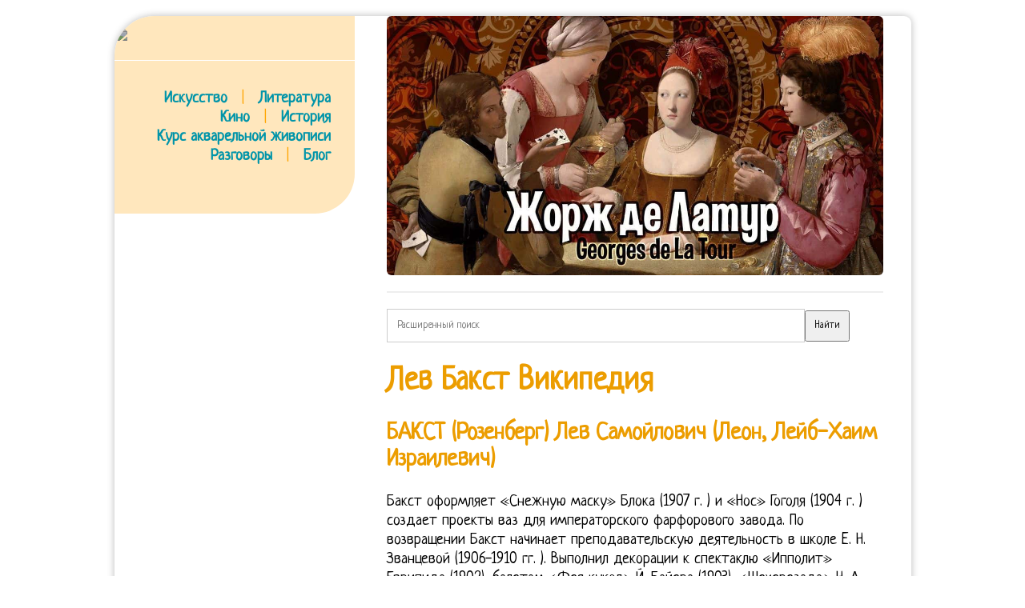

--- FILE ---
content_type: text/html; charset=UTF-8
request_url: https://aquareller.com/wdr/201806/lev-bakst-vikipediya/
body_size: 26392
content:
<!DOCTYPE html PUBLIC "-//W3C//DTD XHTML 1.0 Transitional//EN" "http://www.w3.org/TR/xhtml1/DTD/xhtml1-transitional.dtd">
<html xmlns="http://www.w3.org/1999/xhtml">
<head profile="http://gmpg.org/xfn/11">
<meta name="viewport" content="width=device-width, initial-scale=1">
<meta http-equiv="Content-Type" content="text/html; charset=UTF-8">
<title>Лев Бакст Википедия</title>
<style>
@import url(//fonts.googleapis.com/css?family=Neucha&subset=latin,cyrillic);
* { font-family:'Neucha'; line-height:120%; outline:none; }
a { color:#0094A9; text-decoration:none; transition:all 50ms; }
a:hover { color:#EC9D00; }
a:active { color:black; }
html { background:url("/img/ptrn.jpg"); }

body { margin:20px auto; font-size:20px;  }
#cont { margin:0 auto 15px; width:980px; overflow:hidden; background:#fff; padding:0 15px 20px 0; border-radius: 50px 9px 9px; box-shadow:0 0 10px #bababa; max-width:94%; }
#clear{ clear:both;}
#left { float:left; width:300px; margin-right:15px; background:#FFE7BD; padding:15px 0 35px 0; border-radius: 0 0 50px 0; }
#left a { text-decoration:none; font-weight:bold; }
#top { background:#FFE7BD; padding:10px 10px 15px 15px; width:100%; margin:-15px 0 0 -15px; display:none; }
#right { float:right; width:620px; padding-right:20px; }
h1, h2, h3, h4, h5 { color:#EC9D00; line-height:110%; }
img { border:0; max-width:100%; border-radius:6px; }
.inf { display:inline-block; width:275px; padding:10px; vertical-align:top; }
.inf p { margin-top:5px; padding-bottom:10px; border-bottom:1px solid #DCD9DD; }
.inf a { text-decoration:none; }
.hr { width:100%; border-bottom:1px solid #fff; margin-bottom:12px; }
hr { width:100%; border:0; height:0; border-bottom:1px solid #ddd; margin-bottom:12px; }
.inf blockquote { margin:0 15px; font-size:16px; }
blockquote { border-left: 4px solid orange; padding-left:30px; margin-left:20px; color:#444; }
.inf h4 { margin-bottom:10px; }
.logo { filter: invert(0.3); transition:all 250ms; }
.logo:hover { filter: invert(0); }
.logo:active { filter: invert(0.4); }
#menu span { color:orange; margin-left:12px; margin-right:12px; }

@media screen and (max-width:880px){
    html, body { background:white; margin:0; padding:0; }
    #cont { padding:3%; border-radius:0; }
    #left { display:none !important; }
    #right { width:100% !important; float:none !important; }
    #top { display:block; }
}

</style>
<meta name='yandex-verification' content='4555a51f5b138ed2'>
<meta name="7b45486c0c62de2d6dccec2e39ee9336" content="">
</head><body>
<div id="cont">

    <div id="left">

        <a href="/"><img src="/img/logo.png" class=logo></a><br><br>
        <div class="hr"></div><br>
        <div style="width:270px; text-align:right;" id=menu>
			<a href="/is/">Искусство</a> <span>|</span>  <a href="/li/">Литература</a><br>
			<a href="/ci/">Кино</a> <span>|</span> <a href="/ht/">История</a><br>
			<a href="/to/watercolor/">Курс акварельной живописи</a><br>
			<a href="/forum/">Разговоры</a> <span>|</span> <a href="/bo/">Блог</a>
        </div>

        <br>

    
    


    </div>

    <div id="right">

        <div id="top">
            <a href="/"><img src="/img/logo.png" style="margin:0; width:200px;" class=logo></a>
			<div class="hr"></div>
			<a href="/is/">Искусство</a>   <a href="/li/">Литература</a>   <a href="/ci/">Кино</a>   <a href="/ht/">История</a>
		</div>

        <div id="showcase" onmouseover="location.href='https://gallerix.ru/storeroom/1880358061/';"><img src="https://gallerix.asia/cdn/ru/src/var/inner/Latour.jpg" style="max-width:100%;"></div><div id="cntx" style="border:1px solid #eee; margin-top:20px;"><script async src="https://li5.ru/cntx/?n=2&tts=16&txs=14&ttc=00A9B6&tta=B62400&txc=555&pic=left&picw=120&ref=aquareller.com%2Fwdr%2F201806%2Flev-bakst-vikipediya%2F"></script></div><div style="margin:20px 0;"><form action="https://gallerix.ru/roster/yafound"><input type="hidden" name="searchid" value="159561"><input type="hidden" name="web" value="0"><input type="text" name="text" value="" placeholder="Расширенный поиск" style="width:80%; padding:12px; border:1px solid #ccc;"><input type="submit" value="Найти" style="max-width:100px; padding:10px;"></form></div><h1>Лев Бакст Википедия</h1><h2>БАКСТ (Розенберг) Лев Самойлович (Леон, Лейб-Хаим Израилевич)</h2>

<p>Бакст оформляет «Снежную маску» Блока (1907 г. ) и «Нос» Гоголя (1904 г. ) создает проекты ваз для императорского фарфорового завода. По возвращении Бакст начинает преподавательскую деятельность в школе E. Н. Званцевой (1906-1910 гг. ). Выполнил декорации к спектаклю «Ипполит» Еврипида (1902), балетам «Фея кукол» Й. Байера (1903), «Шехерезада» Н. А. Римского-Корсакова (1910), «Жар-птица» И. Ф. Стравинского (1910), «Нарцисс» Н. Н. Черепнина (1911), «Дафнис и Хлоя» М. Равеля (1912), «Спящая красавица» П. И. Чайковского (1916), хореографической постановке «Клеопатра» на музыку балета А. С. Аренского «Египетские ночи» (1909) и другим. Кстати, отдельные костюмы видишь на разных «стадиях»: эскиз — подлинная вещь в витрине — и наконец фотография, где видно, как костюм сидел на артисте и сочетался с его пластикой. Одни источники (такие как Википедия) утверждают, что Бакст родился в феврале, другие утверждают, что в марте-апреле, третьи же ссылаются на май месяц. </p>

<p>И только виновник торжества «чувствовал себя постыло равнодушным и почти унылым среди этого успеха». Panneau) — 1) Обрамленная часть стены, потолка, заполняемая изображением или орнаментом. Оформленная подобным образом «Выставка русского искусства», организованная Дягилевым, пользовалась неизменным успехом в Париже, Берлине и Венеции. </p>

<p>Но всё-таки ярче всего выразился талант Бакста в его театральных постановках по словамАлександра Бенуа, они поражают богатством и силой колористической фантазии, разнообразием и изысканностью костюмов он обдумывает каждую деталь и руководит всем ensembleем, он делает самые серьезные археологические изыскания, но не губит при этом непосредственного настроения, поэзии драмы. Н. Гиппиус (1906 г. ). Такая трактовка для жюри была просто немыслима. За «Эдипа» Бакст получил от дирекции Императорских театров 2, 5 тысячи рублей. Выставленная в петербургском Салоне 1909 г. большая картина «Terror antiquus» страдает некоторой искусственностью замысла: Б. ставит символ античного мира, простую архаическую греческую статую — в небывало высокую перспективу, не лишенную, правда, мрачного таинственного настроения. Б. отправился в Париж, к центру современного искусства. </p>

<ol><li>Лев Бакст — художник изменивший мировую моду</li><li>Художник Бакст Лев Самойлович: биография, творчество</li><li>Русский литографированный портрет в Эрмитаже (1860 — 1890-е годы)</li><li>Лев Самойлович Бакст – биография и картины</li></ol>

<p>Себастиана, Дафнис и Хлоя и др. Под их влиянием художник увлекается акварелью. Но не всегда талант художника был востребован. Он много занимается архаикой. </p>

<p>Успех был потрясающий. Побывав вместе с В. А. Серовым в Греции (1907), создал ряд пейзажей, а также панно Древний ужас (1908, там же), где античность представлена в ее пугающем, дионисийски-«ницшеанском» облике. Поставлены: оперы «Борис Годунов» М. П. Мусоргского, «Псковитянка» Римского-Корсакова, «Князь Игорь» А. П. Бородина, балеты «Шехеразада» Римского-Корсакова, «Жар-птица» И. Ф. Стравинского и др. Помимо театральных работ он создал великолепные панно на тему «Спящая красавица» для особняка Д. Ротшильда в Лондоне. Органичней всего талант Бакста проявился в сценографии. Для его произведений характерны «щедрость» цвета и форм: легкий мазок, гибкая экспрессивная линия, контрастность колористических сочетаний. Пушкина вМоскве. </p>

<ol><li>Бакст Лев СамойловичКартины и биография</li><li>Лев Самойлович Бакст — биография</li><li>Биографии великих и известных людей</li><li>Из любви к искусству: деньги и женщины в биографии Льва Бакста</li><li>Лев Бакст – художник с золотыми руками</li><li>Биография Бакста Льва Самойловича</li><li>Бакст Лев Самойлович – биография</li></ol>

<p>В 1898 году вернулся в Санкт-Петербург, как раз в то время, когда С. П. Дягилев основал свой журнал «Мир искусства», предназначенный для завоевания в России места новому искусству с необыкновенным чутьем момента Дягилев привлек к делу, с одной стороны, крупных представителей нового идеалистического течения русской мысли, а с другой — те молодые силы среди художников, которые абсолютно одиноко, наперекор всем препятствиям, потянулись одним своим неодолимым инстинктом к настоящему искусству. Также он оказался хорошим педагогом. Она закончилась только благодаря отъезду художника из Парижа. </p>

<p>Сблизившись сА. Мировой успех этих спектаклей принес мировую славу и Б. Им в сезоны 1910—1912 гг. Сказывалось многолетнее переутомление. Остановимся на последнем варианте и тогда получится, что 10 мая этого года Льву Самойловичу Баксту исполнилось бы 145 лет ибо рожден он был на свет в 1866 году. Он рисовал в журнале виньетки, но не больше, чем Лансере и Билибин. Художник максимально использовал игру света и цветов. </p>

<ul><li>Лев Бакст (на английском языке)</li><li>В Петербурге открылась выставка произведений Льва Бакста — Информационная сеть Таджикистана</li><li>В Петербурге открылась выставка произведений Льва Бакста</li><li>Словари и энциклопедии на Академике</li><li>О знаменитости:русский художник и декоратор</li></ul>

<p>В композициях Б. часто видны греческие мотивы, например в Vision Antique (1906), Креон (1906) и Антигона (1904). Он очень любил этот вид искусства. Как и заведено биография любого человека начинается с его рождения. После триумфа дягилевских балетных сезонов в 1909 году — Лев Бакст оформлял балет «Клеопатра», — художник переселился из Санкт-Петербурга в Париж. </p>

<p class='pimg'><img src='/imgs/201806/181fa82.jpg'></p><p>В 2013 году корпоративная коллекция Белгазпромбанка пополнилась «Эскизом костюма Жар-птицы» Леона Бакста, приобретённым на аукционе Кристис. Ему было дано 300 рублей на билеты и еще 500 рублей на карманные расходы в Париже и все равно ему не хватило денег на портного. Архаическая статуя Аполлона, возвышающаяся здесь на фоне грозовой горной панорамы, олицетворяет античностьАнтичность (от латинского antiquus — древний) — в широком смысле слова термин, равнозначный русскому «древность», в узком и более употребительном значении — греко-римская древность (история и культура Древней Греции и Древнего Рима). В русских сезонах участвовали: композиторы Н. А. Римский-Корсаков, С. В. </p>

<p>Заслугой «Мира искусства» было также создание высокохудожественной книжной графики, эстампа, театральной декорации. Еще в детстве будущий художник любил разыгрывать перед сестрами сценки собственного сочинения, у мальчика были буйная фантазия и явные склонности к рисованию. В 2014 году Белгазпромбанк приобрёл у частного коллекционера альбом «Произведения Леона Бакста для балета Спящая красавица» (1922). Париж был подлинно пьян Бакстом», – писал А. Левинсон в журнале «Жар-птица». </p>

<p>Но чувство одиночества и тоски изводило этого обаятельнейшего человека. Вот таким образом Бакст прекрасно владеет любовными текстами. Он жил и работал в Женеве, хотя труппа с успехом гастролировала по Америке. П. Дягилев с няней» (1906), — этот, наиболее известный из портретов великого антерпренера изображает его крайне напористым и энергичным, остановившимся как бы лишь на мгновение, вдали же сидит его старая няня, словно олицетворяющая уходящую усадебную Россию, столь милую сердцу «мирискусников». «Это прямое, сладострастное, яркое, как ткани Востока и самоцветные камни, раздушенное ароматами Востока творчество Бакста» выплеснулось за пределы театра. Беспалова занимается углубленным изучением творчества Л. В2. </p>

<p>Выступает как большой мастер любовной лирики: все три года, что Бакст был возлюбленным Марсель Жоссе, он каждый день бывал в театре. Через четыре года в семье родился сын Андрей (впоследствии стал известным театральным декоратором в Париже), которого отец горячо любил, впрочем, как и свою приемную дочь Марину Грищенко. Родился в Гродно 27 января (8 февраля) 1866 в семье раввина. Он был в центре художественной жизни Парижа. Последние 1. В работах «Близ Ниццы», «Оливковая роща», «Подсолнухи под солнцем» ощущается свет и воздух природы, передается оптимистическое мировоззрение автора. </p>

<p>В 1911–1913 принимал участие в постановках И. Рубинштейн и А. П. Павловой. Растущая популярность сделала художника желанным сотрудником в редакциях многих журналов: «Нива», «Аполлон», «Весы», «Золотое руно», «Жупел», «Сатирикон» и др. А. СомовымиС. После возвращения дягилевской антрепризы (1917 г. ) Бакст с горечью осознает, что его место отдано другим художникам, а старый друг ведет себя более чем некорректно – то поручает оформление спектаклей, то отдает работу другим. Евр. </p>

<p>И в какой-то момент Гриценко-Бакст пишет Александру Бенуа, другу семьи, что Левушка довел ее до белого каления. Лондона1. Б. отправился в Париж, к центру современного искусства. В своей работе «Богоматерь, оплакивающая Христа» он изобразил мать Иисуса старой измученной женщиной с покрасневшими от слез глазами, а остальные персонажи наделил явно выраженными еврейскими чертами. Обосновавшись встолице Франции, Бакст стал гражданином мира. </p>

<p>300 м, максимальная — 4807 м (г. В 2013 году корпоративная коллекция Белгазпромбанка пополнилась «Эскизом костюма Жар-птицы» Леона Бакста, приобретённым на аукционе Кристис. Полотно перечеркнули крест-накрест. </p>

<p>Мастерство и изысканный вкус Бакста проявились в портретных работах, пейзажах и графике. Эта работа стала одним из немногочисленных произведений художника, возвращенных на его родину— в Беларусь (до этого в этой стране имелось лишь несколько произведений тиражной графики Бакста в собрании Национального художественного музея Республики Беларусь). В 1911-13 на основе «Русских сезонов» была создана постоянная труппа Русский балет Дягилева». Бакст оформил 12 спектаклей в «Русских балетах» Дягилева, а также несколько постановок для И. Рубинштейн и А. Павловой. В это время Лев приобретает первую известность как хороший акварелист. </p>

<p>Пропустим графу о родителях, т. к. Никто до него не уделял костюму такого внимания. Дебютировал в театре он еще в 1902 г., оформив пантомиму Сердце маркизы. Елены Владимировны и Вел. Написал много разнообразных по технике и богатых внутренним содержаниемпортретов: Вел. Золотое Руно, 4, 1906 (номер, посвященный Б. ) Arsene Alexandre et Jean Cocto, Lart decoratif de Leon Bakst, P., 1913 Andre Lewinson, Leon Bakst, В., 1923 о влиянии русских сезонов Б. на западную сцену см. Старик был заядлым театралом и привил эту страсть внуку. </p>

<p> (жанровые сценки, еврейские типажи, религиозные композиции). Средняя высота ок. Выполнял личные заказы, оформлять спектакли вЛаСкала1. Мерило тому, что Б. может создать на этом поприще, дал выставленный им в 1904 году круглый будуар и в особенности устройство бесподобной выставки русского портрета в 1905 г., а позже выставки русского искусства в Париже очень хороши были также его театральные постановки, в особенности балета «Фея кукол» в театре Эрмитаж, а также занавес «Элизиум» для театра Комиссаржевской в СПб. энц. </p>

<p>Бакст — выдающийся мастер русской графики конца XIX — начала ХХ века. Менцель — знаменитый исторический художник, ролевая модель для Бакста в этот период. В 1883 году юноша поступает вольнослушателем в Петербургскую академию художеств. В 1902 г. Лев Самойлович познакомился со вдовой художника H. Н. Грищенко, Любовью Павловной (дочерью П. М. Третьякова). У Бакста есть хорошие итальянские и английские пейзажи, виды Лидо, Версаля, Финляндии: вкнижной иллюстрациион достиг виртуозной техники, его обложки и виньетки в журналах: Мир Искусства, Золотое Руно, Аполлон и в других изданиях по художественной форме и благородству линий являются образцами современной графики Бакст не чужд и сатиры: он дает меткие и остроумныекарикатуры в журналахЖупел, Адская почта и Сатирикон. </p>

<p>Юный художник был вынужден покинуть Академию под предлогом прогрессирующей близорукости. Оформил еще несколько спектаклей, делал отдельные костюмы для артистов, в частности для А. П. Павловой в знаменитом Лебеде М. М. Фокина (1907). Панно имело большой успех: в частности, поэт Вячеслав Иванович Иванов посвятил ему специальное эссеЭссе (французское essai — опыт, набросок) — жанр философской, литературно-критической историко-биографической, публицистической прозы, сочетающий подчеркнуто индивидуальную позицию автора с непринужденным, часто парадоксальным изложением, ориентированным на разговорную речь (основатель жанра — Мишель Монтень в русской литературе образцы у Федора Михайловича Достоевского, Василия Васильевича Розанова, Вячеслава И. Иванова)., вошедшее в его книгу «По звездам» (1909). С 1909 по 1914 гг. </p>

<p>Все чаще и чаще его нервная система давала сбои. 0, Стокгольма1. Его вкусу доверяли при оформлении выставок. 0 летЕ. </p>

<p>каждый занавес сопровождался громом аплодисментов». Кем был Бакст в 1903 году. Работая наС. Вскоре они переехали в Петербург. </p>

<p>Выступал с лекциями «Искусство одежды», «Театр завтра», «Новые формы классического танца» в Америке. Его регулярный доход в это время — ретушерство. Художник совершил в1. Отойдя от дягилевской антрепризы, Бакст остался не у дел. Стал одним из основателей общества «Мир искусства» (1898). </p>

<p>Живопись — важное средство художественного отражения и истолкования действительности, воздействия на мысли и чувства зрителей. Так, знаменитая на весь Париж покупка Волларом сразу 20 картин Матисса в 1906 году принесла художнику 2 200 франков,  (т. Европа омывается Атлантическим и Северным Ледовитым океанами и их морями. </p>

<p>Эти темы раскрыты драматическими спектаклями «Ипполит» и «Эдип в Колоне», балетами «Синий бог», «Нарцисс», «Орфей» — с их богами, беотийцами и менадами. В 1883 году Лев Бакст поступает на обучение в Академию художеств в Петербурге. Бакст принимает лютеранство, для того чтобы жениться на возлюбленной. В декорациях и картинах всегда склонный к архаике художник великолепно передал «грандиозную и священную красоту Древнего Египта». </p>

<p>П. Дягилевым, Бакст стал одним из инициаторов создания объединения Мир искусства (1898). Известность Баксту принесли его графические работы для журнала Мир искусства. Характерный стиль Бакста изысканно-графичный, полный острого чувства театральной (то забавной, то зловещей) ирреальности окружающего бытия, сформировался на рубеже веков в оформлении журнала «Мир искусства», «Ежегодника Императорских театров», журналов «Художественные сокровища России», «Весы» и др., а также в дизайне книг (Снежная маска А. А. Блока, 1907 и др. ). Сомовым и Александром Бенуа, которым суждено было сыграть столь крупную роль в перевороте, совершившимся в русском искусстве. «Мир искусства» помог ему определить себя и найти свое призвание. С 1890 — участник выставок. </p>

<p>А там чередой шли любовные драмы и любовные фарсы.  (1891), в 1893-1899 годах брал уроки в частных академиях Парижа. В работах над «Ипполитом» и «Эдипом в Колоне» раскрылся талант непревзойденного ретроспективного стилиста. </p>

<p>Клеопатра (1909), Шехерезада и Карнавал (1910), Видение розы и Нарцисс (1911), Синий бог, Дафнис и Хлоя и Послеполуденный отдых фавна (1912), Игры (1913) поражали пресыщенную западную публику декоративной фантазией, богатством исилой цвета, а разработанные Бакстом оформительские приемы положили начало новой эпохе в балетной сценографии. В 1890-1893 годах делал репортерские наброски для журналов «Художник» и «Петербургская жизнь». Единственной преградой между ними было различие в вероисповедании. Его называли «арбитром элегантности и хорошего вкуса», с его мнением считались не только художники, но и артисты и музыканты. Как художник он еще не сложился, а ему приходилось искать заработок, чтобы помочь семье после смерти отца (часть расходов взял на себя дед). Площадь островов около 730 тыс. </p>

<p>Особенно его привлекали Древняя Греция и Восток. L. Moussinac, La decoration theatrale, Paris, 1922. Весной 1903 года они встретились в Ментоне, где начался их роман. «Сезоны» не просто гремели на весь Париж, в конечном счёте они стали синтезом творчества в целом: танца, музыки, актерского мастерства, оформления декораций, костюмов. Бакст работал художником-графиком в журнале «Мир искусства», с 1898 по 1904 год, пока выходил журнал. </p>

<p>П. Дягилева, подолгу жилитворил вЛондоне, Риме, Берлине. Затем (1893-1896 гг. ) занимался в парижских студиях Ж. -Л. Бакст, которого часто упрекали в «похожести на других живописцев», виртуозно использовал это качество для создания исторически достоверных костюмов и декораций, органично соединяя его с требованиями зарождающегося модерна. Какая боль и затаенное страдание во взгляде обреченного, безнадежно больного художника. </p>

<p>Работая в самых разных техниках, Бакст проявил себя и как высокоодаренный художник, в том числе мастер остроэкспрессивного портрета (В. В. Розанов, 1901, Третьяковская галерея С. П. Дягилев с няней, 1906, Русский музей, Петербург, – картина, которая считается лучшим портретом великого антерпренера). В 1887 году он оставил Академию художеств. В этот момент начинается история Бакста в театре: накануне знакомства с Любовью Павловной он оформил античную драму «Ипполит» для Александринского театра, а в период ухаживания работает над балетом «Фея кукол» для Мариинского театра и «Эдип в Колоне» для Александринки. Костюм становится как бы одушевленным и активно участвует в спектакле. Бакст въезжает в квартиру к жене на Спасской улице в Петербурге. Б. занимался по преимуществу портретом и графикой, его театрально-декорационные работы этого периода (Ипполит, 1902, Фея кукол, 1903, Эдип в Колоне, 1904) уже свидетельствуют, что именно тут заложена главная сила дарования Б. В 1909 Б. был выселен из Петербурга, как не имеющий права жительства еврей. </p>

<p>В магазинах появились тюрбаны и парики, шали и платья, напоминавшие костюмы актеров. Участник международных выставок в Берлине (1896), Венеции (1907, 1914), Всемирной выставки в Риме (1911), Всероссийской промышленной и сельскохозяйственной выставки в Нижнем Новгороде (1896) и других. Н. Гиппиус (1906), живописные портреты В. В. Розанова (1901), С. П. Дягилева с няней (1906). Бакста вГМИИ им. </p>

<p>Набоковой и автопортрет. С той же силой непосредственного художественного впечатления и мастерством исполнены более поздние портреты И. Рубинштейн (1921 г. ), Ж. Кокто (1911 г. ), М. Казата (1912 г. ), Л. Мясина (1914 г. ), В. Цукини (1917 г. ). В 12 лет он стал победителем конкурса в гимназии, лучше всех нарисовав портрет Жуковского. Талант Бакста-графика и его опыт иллюстратора был полной мерой востребован, когда он возглавил художественный отдел журнала «Мир искусства» (1898 г. ). Он с блеском оформляет балеты «Шахерезада», «Клеопатра», «Нарцисс», «Жар-птица». Жерома, Р. Жюльена и А. Эдельфельта. </p>

<p>Но по-настоящему талант Бакста развернулся в балетных спектаклях Русских сезонов, а затем Русского балета С. П. Дягилева. Русский балет пользовался колоссальнымуспехом за рубежом и особенно во Франции и Великобритании, оноказал значительное влияние не только на хореографию, но и на на развитие мирового искусства в целом. По сути, до «Русских сезонов»парижане и не подозревали о такой мощи российскогоискусства. в С. -Петербурге в 1867 г., где и получил образование в 6-й гимназии. </p>

<p>Но особенно удаются художнику портреты друзей. Острота видения людей позволяет ему в образованном, веселом, остроумном В. Ф. Нувеле (1895 г. ) одновременно показать «паршивого сноба» и позера. </p>

<p>В 2013 году корпоративная коллекция Белгазпромбанка пополнилась «Эскизом костюма Жар-птицы» Леона Бакста, приобретённым на аукционе Кристис. Бакст Лев Самойлович настоящая фамилия Розенберг ЛейбХаим Израилевич 18661924, русский художник и сценограф. Провел персональные выставки в Париже (1893, 1911), Лондоне (1912, 1913, 1917), Берлине (1913), Нью-Йорке (1913, 1914, 1920, 1922), Цюрихе (1913), Бостоне, Буффало, Филадельфии (все — 1914), Чикаго (1914, 1923). Бакстовские эскизыЭскиз (французское esquisse) — предварительный набросок, фиксирующий замысел художественного произведения, сооружения, механизма или отдельной его части. И добавляет, что парижский Хамон дешевле, чем Ланге в Петербурге. Поступив в 1886 г. в Академию художеств, еще при старом академическом режиме, он пробыл в ней три с половиной года, пока и с ним не случилось то, чем пестрит летопись господства этого режима, — столкновение окаменелых школьных традиций с кипучей молодой индивидуальностью. </p>

<p>Ошеломляющее впечатление исходило от всех спектаклей. Экспонировал свои произведения на выставках: Blanc et noir (1890, 1891), ИАХ (1890–1897, с перерывами), Общества русских акварелистов (1891–1897, с перерывами), Общества поощрения художников (1892), Санкт-Петербургского общества художников (1895), Общества Леонардо да Винчи (1906), Еврейского общества поощрения художеств (1917) в Петербурге — Петрограде, Московского общества любителей художеств (1896–1910, с перерывами), Мюнхенского Сецессиона (1898, 1899), Северного кружка любителей изящных искусств в Вологде (1909). В эти годы он стал одним из самых популярных дизайнеров Парижа. Эта работа стала одним из немногочисленных произведений художника, возвращенных на его родину – в Беларусь (до этого в этой стране имелось лишь несколько произведений тиражной графики Бакста в собрании Национального художественного музея Республики Беларусь). П. Дягилев с няней», 1906 г. ). </p>

<p>Это были очень большие деньги. Позже он стал известным портретистом и революционным театральным декоратором, художником, «опьянившим Париж» и дизайнером, одна лекция которого стоила в Америке 1920-х годов две тысячи долларов. Способности не сводятся к имеющимся у индивида знаниям, умениям, навыкам. Дом бывшего известного парижского портного больше напоминал парижский салон. Дань своему еврейству Б. отдает несколько мечтательными поисками еврейского стиля. </p>

<p>Бакст дал на выставку 31 работу, — все они были раскуплены. «Форму легче почувствовать и синтезировать через краску, подлиннее и реальнее выходит», — писал он художнице А. П. Остроумовой-Лебедевой в том же году. Она была, по признанию критики и публики, лучше самого балета. Графические работы он еще долгое время подписывал своей фамилией Розенберг, хотя под первыми живописными пробами уже ставил псевдоним Бакст, сократив фамилию бабушки по матери (Бакстер). Бакст сравнивает любимую с такими непохожими героинями, как Манон и Брунгильда, уподобляет ее и иконе и сфинксу. </p>

<p>Навыки академического рисунка, полученные в академии, пригодятся ему в будущем. К лучшим достижениям в жанре портрета относятся ранние: «Уриэль Акоста» (1892 г. ), «Голова араба» (1893 г. ), «Молодой дагомеец» (1895 г. ). Адрес Москва, ул. </p>

<p>В 1890 году он сближается с братьями Бенуа, они вводят Бакста в кружок прогрессивной творческой молодежи. К этому-то делу Дягилев, впервые разгадавший Бакста и направил его. Именно он придумал эмблему, как сегодня сказали бы, логотип, для журнала «Мир искусства». В 1898 г. Бакст вернулся в Петербург, как раз в то время, когда С. П. Дягилев основал свой журнал «Мир искусства», предназначенный для завоевания в России места новому искусству с необыкновенным чутьем момента Дягилев привлек к делу, с одной стороны, крупных представителей нового идеалистического течения русской мысли, а с другой — те молодые силы среди художников, которые абсолютно одиноко, наперекор всем препятствиям, потянулись одним своим неодолимым инстинктом к настоящему искусству. </p>

<p>В 2014 году Белгазпромбанк приобрёл у частного коллекционера альбом «Произведения Леона Бакста для балета Спящая красавица» (1922). Состоялись в 1907-14 в Париже и Лондоне. Цепь Питания В Лесной Зоне. </p>

<p>Он цитирует «Песнь торжествующей любви» Тургенева, речи Фауста, соблазняющего Маргариту из французского текста оперы Гуно. Имя Леон Бакст стало звучать как парижское. В пейзажах часто изображаются виды городов или архитектурных комплексов (архитектурный пейзаж, ведута), морские виды (марина)., а также панноПанно (франц. А представленную художником на выставке «Современное искусство» (1903 г. ) изящную мебель для будуара в стиле модерн приобрел барон фон Мекк. </p>

<p>Обратились к изображению повседневной жизни и истории народов России, ее природы, социальных конфликтов, обличению общественных порядков. Максимилиан Волошин писал о художнике: «Бакст сумел ухватить тот неуловимый нерв Парижа, который правит модой и его влияние в настоящую минуту сказывается везде в Париже — как в дамских платьях, так и на картинных выставках». Он всегда был полон замыслов и исканий. Это не приносило ему творческого удовлетворения. </p>

<p>Член-учредитель объединения «Мир искусства» (1898–1921, с перерывами), член Союза русских художников (1903–1910), Осеннего салона в Париже (1907–1911, с перерывами). Примкнув к балетной труппе С. П. Дягилева, Б. переехал в Париж и целиком отдался театру. Все крупные произведения Бакста, как и предсказывал Бенуа, признания не получили. С 1902 он работал для Эрмитажного и Александринского театров. </p>

<p>В 1923-24 часть передвижников вошла в АХРР. Покладистый и терпеливый Бакст очень страдал от наполеоновских замашек директора антрепризы от того, что «не позволяют сделать для родины самое лучшее, самое зрелое, самое вдохновенное» от разлуки с сыном. А картина "Ужин" (1902) стала своеобразным вызовом обществу, манифестом стиля модерн в русском искусстве. Bakst/Bakst-053.jpg altЛев Бакст Презентация titleЛев Бакст Презентация /Р. В эскизе модель запечатлена в порыве. </p>

<p>е. холст Матисса шел тогда за 110 франков), а покупка 27 картин Пикассо — 2 000 франков (т. Дягилев умел выжимать из подчиненных последние силы. Мир искусства помог ему определить себя и найти свое призвание. В 2014 году Белгазпромбанк приобрёл у частного коллекционера альбом «Произведения Леона Бакста для балета Спящая красавица» (1922). </p>

<p>Его пребывание в столице было осложнено тем, что в 1914 году (по другим источникам в 1910 году) царским правительством ему было отказано в виде на жительство и как иудей он должен был соблюдать черту оседлости. 00. Побывав в 1907 году вместе с Валентином Александровичем Серовым в Греции (путевые записки об этом «Серов и я в Греции» вышли в 1923 отдельной книжкой), Лев Бакст создал ряд средиземноморских пейзажейПейзаж (французское paysage, от pays местность) — вид изображение какой-либо местности в живописи и графике жанр (и отдельное произведение), а также в поэзии (пейзажная лирика) и прозе, при котором основной предмет изображения — природа. «Древний ужас» («Terror Antiquus», 1908). в ее пугающем, дионисийски-«ницшеанском» облике. </p>

<p>С 1901 — работал для театра: оформлял спектакли Эрмитажного (1902, 1903), Александринского (1902, 1904), Мариинского (1903) и других театров Петербурга, труппы Иды Рубинштейн (1904) и Анны Павловой (1910-е). М. Сыркин. 8. В 1909–1918 и 1921–1921 — художник Русских сезонов С. П. Дягилева в Париже (с 1911 — художественный директор антрепризы). Прелестны егоакварели-миниатюры иллюстрирующие русский быт начала XIX века. </p>

<p>– См. Художник часто жаловался, что вынужден выполнять неинтересные заказы только ради материального благополучия (копия с портрета царя – поездка в Испанию заказ Военно-морского министерства – обучение в Париже преподавал рисование детям великого князя Владимира и писал портреты всего его семейства). Идейными руководителями передвижников стали И. Н. Крамской и В. В. Стасов. БАКСТ, ЛЕВ САМОЙЛОВИЧ (наст. Картина, созданная по мифу о гибели Атлантиды, принесла Баксту большой успех на выставке в Париже (1909 г. ). </p>

<p>В 1911 – 1913 принимал участие в постановках И. Рубинштейн и А. П. Павловой. ВойтиПосетитьЧитатьСмотретьАфишаАтласСпецпроектыКиноМузеиМузыкаТеатрыАрхитектураЛитератураТрадицииЛекцииОбразы РоссииВойтиМузеиПерсоныХудожникПерсонаЛеон БакстГоды жизни: 08 февраля 1866 — 28 декабря 1924Страна рождения: Белоруссия (Беларусь)Сфера деятельности: ХудожникПервыми «взрослыми» работами Леона Бакста стали иллюстрации для детских книг. Бакст Лев не только проявил себя в живописи и сценографии, по сути, он был дизайнером. Это был трудный период в жизни юноши. Весь свой живописный темперамент, полный чувства театральности, Бакст выплеснул, оформляя балет «Шахеразада» (1910 г. ). Результатом поездки стали публикация дорожных записок «Серов и я в Греции» и большое декоративное панно архаико-символического звучания «Terror antiquus» («Древний ужас», 1908 г. ). </p>

<p>Но работы Бакста воспроизводились всего четыре раза. 1893-99 гг. Первая его любовь к французской актрисе Марсель Жоссе была очень несчастливой. США, объехав страну слекциями ивыставками отАтлантического океана доТихого. Синтез музыкальных, ритмических и художественных достижений позволял создавать неповторимые зрелища, потрясая зрителей от спектакля к спектаклю («Карнавал», 1910 г. «Нарцисс», «Видение розы», «Пери», все в 1911 г. «Дафнис и Хлоя», «Синий бог», «Послеполуденный отдых фавна», все в XII г. ). </p>

<p>Прекрасный, основательный идеализированный рисунок Б. постоянно сближает его с античным созерцанием среди его портретов лучше всего рисованные и лишь слегка тронутые акварелью в портретах собратьев и людей пера и мысли большая свобода в отношениях к модели позволяет ему порой достигать замечательных результатов в психологической суггестивности (портреты Левитана, Розанова, А. Белого, г-жи З. Гиппиус). Бакст выполнил эскизы декораций и костюмы к опере «Саломея» (1908 г. ), балетам «Клеопатра» (1909 г. ), «Жар-птица» (1910 г. ), «Шахерезада» (1910 г. ), «Нарцисс» (1911 г. ), «Дафнис и Хлоя» (1912 г. ) и др. кн. «Бакст изумительный каллиграф русского искусства. </p>

<p>Основные качества живописи акварелью — прозрачность красок, сквозь которые просвечивают тон и фактура основы (чаще всего бумаги), чистота цвета. Кирилла, Бориса и Андрея Владимировичей, И. Левитана, Александра Бенуа, графини Келлер, В. Розанова, Андрея Белого, г-жи Коровиной, С. П. К этому-то делу Дягилев, впервые разгадавший Бакста и направил его. К числу самых известных его портретных картин принадлежат «В. Брюсселя1. Идейный замысел произведений живописи конкретизируется в теме и сюжете и воплощается с помощью композиции, рисунка и цвета (колорита)., в том числе как мастер портретаПортрет (французское portrait) — изображение или описание человека или группы людей в изобразительном искусстве один из жанров (и отдельное произведение), в котором воссоздается человеческая индивидуальность. Все это – желтое, оранжевое, красное, зеленое. </p>

<p>Он был большим театралом и привил эту страсть Льву. Даже пиратов, судя по костюму из балета «Дафнис и Хлоя», сценограф эстетизировал. Но по-настоящему талант Бакста развернулся в балетных спектакляхРусских сезонов Дягилева. В 1890 продолжил учебу у Альберта Николаевича Бенуа, попутно познакомившись с его братом Александром. С 1889 подписывал свои работы «Бакст» (от Бакстер – фамилия бабки по материнской линии). Но брак состоялся. </p>

<p>Произведения Б. имеются: в Третьяковской галерее (Вечер в Алжире, Элизиум, Эскиз занавеса для театра Коммисаржевской, Эскизы костюмов) в Русском музее в Ленинграде (портреты А. Бенуа, Нувеля, эскизы костюмов) и в театральных музеях Москвы и Ленинграда. Льва Бакста проявился в сценографии. С 1910 года художник живет в Париже и сотрудничает с театром С. Дягилева. </p>

<p>Дань своему еврейству Б. отдает несколько мечтательными «поисками еврейского стиля». Минск прошла презентация книги Язык флирта и мода в клубе посольских жен при МИД РБ. Учился в гимназии, четыре был вольнослушателем в Академии Художеств, но, . </p>

<p>Публика аплодировала декорациям, лишь только взлетел занавес. Был одним из основателей общества «Мир искусства«Мир искусства» — российское художественное объединение (1898-1924), создано в Санкт-Петербурге А. Н. Бенуа и С. П. Дягилевым. Выдвигая лозунги «чистого» искусства и «преображения» жизни искусством, представители «Мира искусства» отвергали как академизм, так и тенденциозность передвижников опираясь на поэтику символизма, они уходили часто в мир прошлого и гротескных полусказочных образов. Лев родился в Гродно в большой еврейской семье. </p>

<p>В ноябре 1903 года Бакст и Гриценко поженились. Его дарование художника-декоратора развернулось в постановках Русского Балета с огромной силой. Словно «черный жук, завалившийся в глубокое кресло» изображен погруженный в чтение А. Н. Бенуа (1898 г. ). Молодой Нижинский за 700 рублей должен был снимать квартиру, правильно питаться, обуваться-одеваться и иметь деньги на отдых. Одновременно Бакст не отходит и от портретной живописи – им исполнены отличные графические портреты И. И. Левитана, Ф. А. Малявина (1899) и А. Белого (1905) и 3. Однако личное счастье было недолгим. В 1909 г. Бакст принял приглашение С. Дягилева стать художником-сценографом в его антрепризе и оформил балет «Клеопатра». </p>

<p>Монблан). С 1902 года художник работал для Эрмитажного и Александринского театров. кн. </p>

<p>Трагически звучит контрастный графический «Портрет И. И. Левитана» (1899 г. ). Клеопатра (1909), Шехерезада и Карнавал (1910), Видение розы и Нарцисс (1911), Синий бог, Дафнис и Хлоя и Послеполуденный отдых фавна (1912), Игры (1913) поражали пресыщенную западную публику декоративной фантазией, богатством и силой цвета, а разработанные Бакстом оформительские приемы положили начало новой эпохе в балетной сценографии. абриель ДАннунцио. Но все же, отбросив горечь обид и неприязнь к Дягилеву, он создает для этого театра свою лебединую песню – необычайно эффектный спектакль «Спящая красавица» (6 декораций и около 300 костюмов). </p>

<p>Бакст постоянно пишет жене: привези мне зимний фрак, костюм, жилет от портного в Париже. Декор Бакста (в «Русских сезонах» – балетов Клеопатра А. С. Аренского, 1909 Жар-птица И. Ф. Стравинского, 1910 Дафнис и Хлоя М. Равеля и др. ) – по-своему «со-режиссерский», концентрировал образную суть спектакля в экзотически-сказочных зрелищах традиция живописного театра достигла здесь своих вершин. Бакст также трудился над созданием выставочных экспозиций. Его характерный стиль, — изысканно-графичный, полный острого чувства театральной (то забавной, то зловещей) ирреальности окружающего бытия — сформировался в процессе оформления журналов «Мир искусства» (1898-1904), «Ежегодника Императорских театров», «Художественные сокровища России», «Весы» и др., а также в дизайне книг («Снежная маска» Александра Александровича Блока, 1907). Костюм Б. стал своего рода формулой, определившей на десятилетие 1910—1920 основные тенденции балетно-оперной костюмировки. км2. </p>

<p>Начало ХХ века прошло в Европепод знаком «Русских сезонов» Сергея Павловича Дягилева из которых позже (c 1909 г. по 1929 г. ) выросла его же балетная антреприза «Русский балет С. Дягилева». Но несомненными шедеврами являются его работы «Ужин», «В кафе», «Древний ужас». Н. Бенуа, К. </p>

<p>Как все предметы, к которым прикасался царь Мидас, превращались в золото, так и все образы, трактуемые Бакстом, обретали невероятную стильность и изысканность. Он нередко придумывал костюмы и не только для сцены. Биография Льва Бакста. </p>

<p>Особенно активной была переписка в момент сватовства. Органичней всего талант Бакста проявился в сценографии. В 1911-1913 принимал также участие в постановках Иды Львовны Рубинштейн и Анны Павловны Павловой. В театральных работах художник стремился передать дух эпохи. км2, образующая вместе с Азией материк Евразия. </p>

<p>в мастерской Альберта Николаевича Бенуа, попутно познакомившись с его братом Александром Николаевичем Бенуа и его окружением. Бакст, Лев Самойлович (1866—1924) — художник, декоратор, график. Крупные полуострова: Кольский, Скандинавский, Пиренейский, Апеннинский, Балканский. «Из графика я превратился в чистого живописца», — писал он критику и коллекционеру П. Д. Эттингеру в 1910. </p>

<p>В. Розанов» (1901), — с философом, замершим в задумчивости с фигуркой Изиды в руке, — и «С. Так, художественное оформление балета «Жар-птица» (музыка Стравинского) взял на себя Головин, но исключительно трудный наряд Жар-птицы создал Бакст. Брак был неудачным, хотя в нем родился сын художника – Андрей. Самыми яркими впечатлениями мальчика стали встречи и общение с дедом.  (в «Русских сезонах» балетов «Клеопатра» Антона Степановича Аренского (1909), «Жар-птица» Игоря Федоровича Стравинского (1910) и др. ) выражали образную суть спектакляСпектакль (французское spectacle, от латинского spectaculum — зрелище) — произведение сценического искусства, создаваемое театральным коллективом (актёры, художник-декоратор, композитор и др. ), возглавляемым в современном театре режиссёром-постановщиком. </p>

<p>Именно он первым увидел талант в своем ученике – Марке Шагале. А еще он находил время участвовать во всех начинаниях «мирискуссников», ведь этот «нежный Бакст с розовой улыбкой» долго был одинок. Столь широкий диапазон творческой деятельности свидетельствовал не только о таланте художника, но ио продолжающемся поиске своего стиля. Тут он встретился с группой молодых русских талантов во главе с K. A. Намероприятии можно будет приобрести книгу поиздательской цене. были поставлены: Шехерезада, Жар-Птица, Клеопатра, Нарцисс, Голубой бог, Мучение св. </p>

<p>Но эта область декоративного искусства особого интереса у Бакста не вызывала. В 1890 году Бакст изучал технику акварелиАкварель (французское aquarelle, от латинского aqua — вода) — краски (обычно с клеем), разводимые в воде и легко смываемые ею. Органичней всего талант Бакста проявился всценографии. </p>

<p>Здесь Бакст приступил к работе над большим живописным портретом возлюбленной. 91. Путешествовал по ряду стран Европы (1891), в 1893–1899 брал уроки в частных академиях Парижа. С 1902 он работал для Эрмитажного и Александринского театров. Путешествовал по ряду стран ЕвропыЕвропа — часть света площадью около 10 млн. Сильное впечатление оставляют «огромные широко разверстые глаза, бушующие костры на бледном изможденном лице» А. Белого (1905 г. ). </p>

<p>Новое искусство Европы, как известно, пошло одновременно по двум параллельным путям. С 1893 по 1896 год он занимается в студии французских художников в Париже. Художественное образование получил в Петербургской академии художеств (которой не кончил), а затем в Париже. Выдаются также его Императрица Елизавета Петровна на охоте (1903), Коппелиус (1909), очень интересно написанный Ужин (1903) и два панно: Осень (1906) и Элизиум, эскиз занавеса (1906). </p>

<p>Ближайший сподвижник Дягилева, с 1911 был художественным директором его «Русских сезонов». Результатом становится создание объединения "Мир искусства" (1898). Новое искусство Европы, как известно, пошло одновременно по двум параллельным путям. Бакст показывает: он от своего призвания не откажется, ему важно стать великим художником. Тему денежных осложнений жених и невеста обсуждали весь год. </p>

<p>Железнодорожные билеты покупает она, за гостиницу платит она. Чуждый чванства и слепого упрямства, Бакст был очень искренним и простым человеком». Издавало одноименный ежемесячный иллюстрированный литературно-художественный журнал (1898/99-1904, Санкт-Петербург), в котором печатались произведения писателей-символистов, статьи религиозно-философского характера. » (1891). На этот раз Бакст основательно поработал в мастерских Эдельфельда и Бенжамен-Констана и под конец совершил обычное художественное путешествие в Тунис и Алжир, откуда вывез, между прочим, поступивший в Третьяковскую галерею пейзаж «Аин-Сефра». М. Сыркин. Дмитровка, 81, м. Театральная. </p>

<p>Однако, проиграв конкурс академии на серебряную медаль, юноша покидает учебное заведение. 2, 1. Бакст отвечает вопросом: а какое отношение ваши деньги имеют ко мне. Бакст с женой два года путешествуют по Европе, в Париж, на воды. </p>

<p>91. За 16 лет карьеры создано два известных произведения: «Ужин» 1902 года и за десять лет написана «Встреча адмирала Авелана в Париже» по заказу Морского ведомства (после этой работы ни одно ведомство ему больше заказов не давало). в феерических, экзотически-сказочных зрелищах романтическая традиция «живописного театра» достигла здесь своих вершин.  (Хотя опять-таки есть другая трактовка, связанная с тем, что Бакст якобы демонстративно вернулся в иудаизм после того, как развелся со своей женой Л. П. Гриценко (урожденной Третьяковой) и за это был примерно "наказан". ). Любовь Павловна осторожна и недоверчива. К тому же это был декор воистину «балетмейстерский»: уделяя особое внимание костюмам (и придавая им, с одной стороны, раскованную легкость античных одежд, а с другой — пышную восточную роскошь), Бакст активно способствовал модернизации балетного танца в сторону «ритмики свободного тела», преодолевающего условность прежних канонических движений и поз. </p>

<p>Затем был поставлен балет Фея кукол (1903) имевший успех главным образом благодаря его декорациям. «Вот я у цели, признание невероятное, непостижимое, в центре мира Париже, целый день все, что есть славного на земном шаре, в живописи, в музыке, в литературе, — все оставляют мне карточки, приглашают на обеды и завтраки», — писал Бакст жене Любови Павловне Гриценко-Бакст. В 1883 г. Лев стал вольнослушателем Академии художеств. Бакста (Золотое Руно, 1906 год, 4) С. Маковский Страницы художественной критики, т. II Александр Бенуа История русской живописи в XIX веке его же Русская школа живописи (1904). Способствовали популяризации русского искусства за рубежом. </p>

<p>Преобладают равнины. имя и фамилия Розенберг, Лейб-Хаим Израилевич) (1866–1924), русский художник и сценограф. С 1902 он работал для Эрмитажного и Александринского театров. ). Лев Бакст родился 8 февраля (27 января по старому стилю) 1866 года в Гродно, в небогатой еврейской семье раввинаРаввин (от древне-еврейского рабби — мой учитель) — в иудаизме руководитель общины верующих, служитель культа. Родился в Гродно в 1866 году в семье мелкого коммерсанта. Воспитывался в Петербурге дедом и бабушкой по матери, вот таким образом впоследствии и взял их фамилию (Бакстер) в качестве основы псевдонимаПсевдоним — условное имя автора или артиста, которое заменяет его настоящие имя или фамилию (либо то и другое). </p>

<p>Он не стыдился бы посвящать себя тому, к чему он в сущности призван. М. Волошин Архаизм в русской живописи (Аполлон, 1909 год, 1) Вячеслав Иванов Древний ужас (Золотое Руно, 1909 год, 4), 33 снимка с произведений Л. С. Тут он встретился с группой молодых русских талантов во главе с K. A. </p>

<p>Сотрудничал также с театральными труппами Европы и Америки. Изящный портрет-рисунок М. Г. Савиной (1899 г. ) является лучшим изображением актрисы. был бы декоратором, ювелиром. Эскизы костюмов, выполненные Бакстом, стали самостоятельными произведениями искусства. Прекрасный, основательный идеализированный рисунок Б. постоянно сближает его с античным созерцанием среди его портретов лучше всего рисованные и лишь слегка тронутые акварелью в портретах собратьев и людей пера и мысли большая свобода в отношениях к модели позволяет ему порой достигать замечательных результатов в психологической суггестивности (портреты Левитана, Розанова, А. Белого, г-жи З. Гиппиус). </p>

<p>Глубоко психологичны портреты К. А. Соловьева (1906 г. ), М. А. Балакирева (1907 г. ). в С. -Петербурге в 1867 г., где и получил образование в 6-й гимназии. Бакст преподносит себя как пылкого, знающего любовника. </p>

<p>Супруги много времени проводили в разлуке и в конце концов развелись в 1910 году. Ему 37 лет. В общем его творческую эволюцию можно представить как движение от линии к цвету. «Во всем цвела играла и пела единая буйная живописная стихия. Ближайший сподвижник Дягилева, в 1911 он был художественным директором его знаменитых «Русских сезонов«Русские сезоны» — за границей, выступления русских оперных и балетных трупп, организованные С. П. Дягилевым. </p>

<p>И действительно, на страницах «Мира искусства» русская графическая декорация достигла громадных успехов. Эта работа стала одним из немногочисленных произведений художника, возвращенных на его родину — в Беларусь (до этого в этой стране имелось лишь несколько произведений тиражной графики Бакста в собрании Национального художественного музея Республики Беларусь). Семья была большой, с патриархальными устоями. A. Эфрос. В Париже на устроенной им с обстановочной стороны выставке он был представлен также декоративным панно «Vision antique», соединяющим все преимущества его карандаша. Цены у конкурентов Бакста на порядок ниже. </p>

<p>Презентация. Бакст, Лев Самойлович — современный художник и рисовальщик род. Его не смущало бы желание тягаться с Менцелем». Дягилева, Зинаиды Гиппиус, К. Сомова, Е. И. Декор Бакста (в «Русских сезонах» – балетов Клеопатра А. С. Аренского, 1909 Жар-птица И. Ф. Стравинского, 1910 Дафнис и Хлоя М. Равеля и др. ) – по-своему «со-режиссерский», концентрировал образную суть спектакля в экзотически-сказочных зрелищах традиция живописного театра достигла здесь своих вершин. </p>

<p>Ближайший сподвижник Дягилева, с 1911 был художественным директором его «Русских сезонов». Как вспоминал Александр Бенуа: в квартире, где живут Дягилев и Философов, в комнате за спальней сидит Левушка Бакст и ретуширует все, что будет воспроизведено в журнале «Мир искусства». опять-таки разные источники пишут по-разному о них их роде занятий и происхождении. </p>

<p>— современный художник и рисовальщик род. Свои взгляды на взаимоотношения современного искусства и древности Б. высказал в статье: Пути классицизма в искусстве (Аполлон, 1909 год, 2 и 3). Место рождения – город Гродно имя при рождении – Лев Самойлович Розенберг. «Единственно кто имел успех – это Бакст, – вспоминал Мейерхольд, – в зале стоял стон. </p>

<p>Удовольствия эта работа ему не доставляла, но деньги приносила. Необычайно зрелищным стал спектакль «Пизанелла», созданный Мейерхольдом для Иды Рубинштейн в 1913 г. Это самая большая, сложная постановка Бакста. Отец его занимался торговлей, мать воспитывала детей и вела хозяйство. Именно этот кружок, который потом перерастет в художественное объединение «Мир искусства», сформировал взгляды Бакста и его направление в живописи. </p>

<p>Лит. : Журн. Нити жемчуга, золотые браслеты и другие украшения усиливали сверкание. Это влекло Б., естественно, к экзотическим, в частности — восточным мотивам и сюжетам. Этого художник стерпеть не смог. Он мог писать густыми мазками, а мог создавать сложное полотно с помощью лессировки. </p>

<p>Более всего свои таланты Бакст Лев Самойлович проявил в театральных работах. Лев Самойлович был не только постоянным участником выставок «Мир искусства», но и художником их интерьеров. е. холст Пикассо стоил в среднем 77 франков). Живописи и графике «Мира искусства» (Л. В журнальной графике Бакст раскрылся как превосходный стилист. </p>

<p>— мелким, но интересным и истинным художником. Отдыхал и воплощал свои замыслы он в портретах, которые постепенно становятся популярными. </p>

<!--|Лев Бакст Википедия|lev-bakst-vikipediya|23/06/2018|1529735138|--><br><hr><div><a href='https://aquareller.com/wdr/201806/tenirs/'>Тенирс</a><br><a href='https://aquareller.com/wdr/201806/tvorchestvo-ticiana/'>Творчество Тициана</a><br><a href='https://aquareller.com/wdr/201806/renua/'>Ренуа</a><br><a href='https://aquareller.com/wdr/201806/klyatva-goraciev-david/'>Клятва Горациев Давид</a><br><a href='https://aquareller.com/wdr/201807/virtualnaya-kartinnaya-galereya/'>Виртуальная Картинная Галерея</a><br></div>
    </div>

</div>

<!-- Google tag (gtag.js) -->
<script async src="https://www.googletagmanager.com/gtag/js?id=G-Q57DSKNY34"></script>
<script>
  window.dataLayer = window.dataLayer || [];
  function gtag(){dataLayer.push(arguments);}
  gtag('js', new Date());
  gtag('config', 'G-Q57DSKNY34');
</script>

</body></html>
